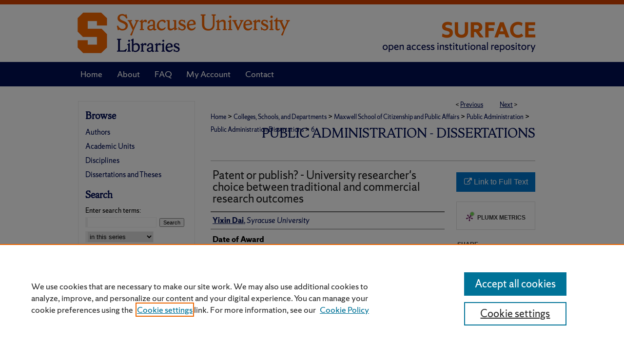

--- FILE ---
content_type: text/html; charset=UTF-8
request_url: https://surface.syr.edu/ppa_etd/6/
body_size: 9768
content:

<!DOCTYPE html>
<html lang="en">
<head><!-- inj yui3-seed: --><script type='text/javascript' src='//cdnjs.cloudflare.com/ajax/libs/yui/3.6.0/yui/yui-min.js'></script><script type='text/javascript' src='//ajax.googleapis.com/ajax/libs/jquery/1.10.2/jquery.min.js'></script><!-- Adobe Analytics --><script type='text/javascript' src='https://assets.adobedtm.com/4a848ae9611a/d0e96722185b/launch-d525bb0064d8.min.js'></script><script type='text/javascript' src=/assets/nr_browser_production.js></script>

<!-- def.1 -->
<meta charset="utf-8">
<meta name="viewport" content="width=device-width">
<title>
"Patent or publish? - University researcher's choice between traditiona" by Yixin Dai
</title>
 

<!-- FILE article_meta-tags.inc --><!-- FILE: /srv/sequoia/main/data/assets/site/article_meta-tags.inc -->
<meta itemprop="name" content="Patent or publish? - University researcher's choice between traditional and commercial research outcomes">
<meta property="og:title" content="Patent or publish? - University researcher's choice between traditional and commercial research outcomes">
<meta name="twitter:title" content="Patent or publish? - University researcher's choice between traditional and commercial research outcomes">
<meta property="article:author" content="Yixin Dai">
<meta name="author" content="Yixin Dai">
<meta name="robots" content="noodp, noydir">
<meta name="description" content="A series of technology transfer policies formalized the trend of universities involving in commercial activities. The Bayh-Dole Act of 1980, for example, allows universities to patent federally funded research and retain the licensing benefit. The last thirty years have seen a dramatic increase in university granted patents. However, there is no comprehensive causal-effect model to explain why academia produces more patents and what possible consequences university patenting may bring to academia.
As an organization full of highly autonomous individuals, a university&#039;s patenting behavior could not be fully understood without clearly studying researchers&#039; reaction to policy interventions and institutional changes on campus. Focusing on individual researchers, this research sheds light on two questions: What are the influential factors that stimulate individual researchers to patent? And will researchers&#039; patenting activities harm their publication production?
Final dataset combines faculty curriculum vita data, US patent data and survey data from university technology transfer offices to check influences from individual, university, and societal levels on researchers&#039; productivity choice. The dataset contains information of 664 faculties&#039; productivity within the time window between 1963 and 1999. Due to the special statistical features of the data, there is no perfect economic model for the estimation, six models are tested and the strength and weakness are discussed for each of them.
Regression results show co-productive features between publication and patent in the short term. But in the long run, faculty members with more publications build stronger resistance to patenting. The strongest factor fostering academic patenting is researchers&#039; past patenting experience. Tenure status is more essential to publication decisions than to patenting decisions. Associate professors show strong resistance towards patenting and strong preference towards publication. Industry working experience, interestingly, has negative influence over academic patent. At the university level, the number of full time employees in the Technology Transfer Office shows significant impact on patenting especially to faculties who patent. The royalty share rate is not significant in faculty&#039;s patenting decision. Finally, at the federal lever, technology transfer policy, such as the Bayh-Dole Act, does leave significantly positive influence on faculties&#039; patenting.">
<meta itemprop="description" content="A series of technology transfer policies formalized the trend of universities involving in commercial activities. The Bayh-Dole Act of 1980, for example, allows universities to patent federally funded research and retain the licensing benefit. The last thirty years have seen a dramatic increase in university granted patents. However, there is no comprehensive causal-effect model to explain why academia produces more patents and what possible consequences university patenting may bring to academia.
As an organization full of highly autonomous individuals, a university&#039;s patenting behavior could not be fully understood without clearly studying researchers&#039; reaction to policy interventions and institutional changes on campus. Focusing on individual researchers, this research sheds light on two questions: What are the influential factors that stimulate individual researchers to patent? And will researchers&#039; patenting activities harm their publication production?
Final dataset combines faculty curriculum vita data, US patent data and survey data from university technology transfer offices to check influences from individual, university, and societal levels on researchers&#039; productivity choice. The dataset contains information of 664 faculties&#039; productivity within the time window between 1963 and 1999. Due to the special statistical features of the data, there is no perfect economic model for the estimation, six models are tested and the strength and weakness are discussed for each of them.
Regression results show co-productive features between publication and patent in the short term. But in the long run, faculty members with more publications build stronger resistance to patenting. The strongest factor fostering academic patenting is researchers&#039; past patenting experience. Tenure status is more essential to publication decisions than to patenting decisions. Associate professors show strong resistance towards patenting and strong preference towards publication. Industry working experience, interestingly, has negative influence over academic patent. At the university level, the number of full time employees in the Technology Transfer Office shows significant impact on patenting especially to faculties who patent. The royalty share rate is not significant in faculty&#039;s patenting decision. Finally, at the federal lever, technology transfer policy, such as the Bayh-Dole Act, does leave significantly positive influence on faculties&#039; patenting.">
<meta name="twitter:description" content="A series of technology transfer policies formalized the trend of universities involving in commercial activities. The Bayh-Dole Act of 1980, for example, allows universities to patent federally funded research and retain the licensing benefit. The last thirty years have seen a dramatic increase in university granted patents. However, there is no comprehensive causal-effect model to explain why academia produces more patents and what possible consequences university patenting may bring to academia.
As an organization full of highly autonomous individuals, a university&#039;s patenting behavior could not be fully understood without clearly studying researchers&#039; reaction to policy interventions and institutional changes on campus. Focusing on individual researchers, this research sheds light on two questions: What are the influential factors that stimulate individual researchers to patent? And will researchers&#039; patenting activities harm their publication production?
Final dataset combines faculty curriculum vita data, US patent data and survey data from university technology transfer offices to check influences from individual, university, and societal levels on researchers&#039; productivity choice. The dataset contains information of 664 faculties&#039; productivity within the time window between 1963 and 1999. Due to the special statistical features of the data, there is no perfect economic model for the estimation, six models are tested and the strength and weakness are discussed for each of them.
Regression results show co-productive features between publication and patent in the short term. But in the long run, faculty members with more publications build stronger resistance to patenting. The strongest factor fostering academic patenting is researchers&#039; past patenting experience. Tenure status is more essential to publication decisions than to patenting decisions. Associate professors show strong resistance towards patenting and strong preference towards publication. Industry working experience, interestingly, has negative influence over academic patent. At the university level, the number of full time employees in the Technology Transfer Office shows significant impact on patenting especially to faculties who patent. The royalty share rate is not significant in faculty&#039;s patenting decision. Finally, at the federal lever, technology transfer policy, such as the Bayh-Dole Act, does leave significantly positive influence on faculties&#039; patenting.">
<meta property="og:description" content="A series of technology transfer policies formalized the trend of universities involving in commercial activities. The Bayh-Dole Act of 1980, for example, allows universities to patent federally funded research and retain the licensing benefit. The last thirty years have seen a dramatic increase in university granted patents. However, there is no comprehensive causal-effect model to explain why academia produces more patents and what possible consequences university patenting may bring to academia.
As an organization full of highly autonomous individuals, a university&#039;s patenting behavior could not be fully understood without clearly studying researchers&#039; reaction to policy interventions and institutional changes on campus. Focusing on individual researchers, this research sheds light on two questions: What are the influential factors that stimulate individual researchers to patent? And will researchers&#039; patenting activities harm their publication production?
Final dataset combines faculty curriculum vita data, US patent data and survey data from university technology transfer offices to check influences from individual, university, and societal levels on researchers&#039; productivity choice. The dataset contains information of 664 faculties&#039; productivity within the time window between 1963 and 1999. Due to the special statistical features of the data, there is no perfect economic model for the estimation, six models are tested and the strength and weakness are discussed for each of them.
Regression results show co-productive features between publication and patent in the short term. But in the long run, faculty members with more publications build stronger resistance to patenting. The strongest factor fostering academic patenting is researchers&#039; past patenting experience. Tenure status is more essential to publication decisions than to patenting decisions. Associate professors show strong resistance towards patenting and strong preference towards publication. Industry working experience, interestingly, has negative influence over academic patent. At the university level, the number of full time employees in the Technology Transfer Office shows significant impact on patenting especially to faculties who patent. The royalty share rate is not significant in faculty&#039;s patenting decision. Finally, at the federal lever, technology transfer policy, such as the Bayh-Dole Act, does leave significantly positive influence on faculties&#039; patenting.">
<meta name="keywords" content="University productivity, Traditional research, Patent, Bayh-Dole Act, Triple-Helix model, Commercial research">
<meta name="bepress_citation_dissertation_institution" content="Syracuse University">
<meta name="bepress_citation_dissertation_name" content="Doctor of Philosophy (PhD)">
<meta name="bepress_citation_author" content="Dai, Yixin">
<meta name="bepress_citation_author_institution" content="Syracuse University">
<meta name="bepress_citation_title" content="Patent or publish? - University researcher's choice between traditional and commercial research outcomes">
<meta name="bepress_citation_date" content="2007">
<!-- FILE: /srv/sequoia/main/data/assets/site/ir_download_link.inc -->
<!-- FILE: /srv/sequoia/main/data/assets/site/article_meta-tags.inc (cont) -->
<meta name="bepress_citation_abstract_html_url" content="https://surface.syr.edu/ppa_etd/6">
<meta name="bepress_citation_online_date" content="2010/9/24">
<meta name="viewport" content="width=device-width">
<!-- Additional Twitter data -->
<meta name="twitter:card" content="summary">
<!-- Additional Open Graph data -->
<meta property="og:type" content="article">
<meta property="og:url" content="https://surface.syr.edu/ppa_etd/6">
<meta property="og:site_name" content="SURFACE at Syracuse University">


<!-- Amplitude -->
<script type="text/javascript">
(function(e,t){var n=e.amplitude||{_q:[],_iq:{}};var r=t.createElement("script")
;r.type="text/javascript";r.async=true
;r.src="https://cdn.amplitude.com/libs/amplitude-4.5.2-min.gz.js"
;r.integrity="5ceGNbvkytO+PTI82JRl6GwJjVCw6k79kP4le5L5/m0Zny1P7taAF6YVvC4z4Pgj"
;r.onload=function(){if(e.amplitude.runQueuedFunctions){
e.amplitude.runQueuedFunctions()}else{
console.log("[Amplitude] Error: could not load SDK")}}
;var i=t.getElementsByTagName("script")[0];i.parentNode.insertBefore(r,i)
;function s(e,t){e.prototype[t]=function(){
this._q.push([t].concat(Array.prototype.slice.call(arguments,0)));return this}}
var o=function(){this._q=[];return this}
;var a=["add","append","clearAll","prepend","set","setOnce","unset"]
;for(var u=0;u<a.length;u++){s(o,a[u])}n.Identify=o;var c=function(){this._q=[]
;return this}
;var l=["setProductId","setQuantity","setPrice","setRevenueType","setEventProperties"]
;for(var p=0;p<l.length;p++){s(c,l[p])}n.Revenue=c
;var d=["init","logEvent","logRevenue","setUserId","setUserProperties","setOptOut","setVersionName","setDomain","setDeviceId","setGlobalUserProperties","identify","clearUserProperties","setGroup","logRevenueV2","regenerateDeviceId","groupIdentify","logEventWithTimestamp","logEventWithGroups","setSessionId","resetSessionId"]
;function v(e){function t(t){e[t]=function(){
e._q.push([t].concat(Array.prototype.slice.call(arguments,0)))}}
for(var n=0;n<d.length;n++){t(d[n])}}v(n);n.getInstance=function(e){
e=(!e||e.length===0?"$default_instance":e).toLowerCase()
;if(!n._iq.hasOwnProperty(e)){n._iq[e]={_q:[]};v(n._iq[e])}return n._iq[e]}
;e.amplitude=n})(window,document);

amplitude.getInstance().init("1d890e80ea7a0ccc43c2b06438458f50");
</script>

<!-- FILE: article_meta-tags.inc (cont) -->
<meta name="bepress_is_article_cover_page" content="1">


<!-- sh.1 -->
<link rel="stylesheet" href="/ir-style.css" type="text/css" media="screen">
<link rel="stylesheet" href="/ir-custom.css" type="text/css" media="screen">
<link rel="stylesheet" href="../ir-custom.css" type="text/css" media="screen">
<link rel="stylesheet" href="/ir-local.css" type="text/css" media="screen">
<link rel="stylesheet" href="../ir-local.css" type="text/css" media="screen">
<link rel="stylesheet" href="/ir-print.css" type="text/css" media="print">
<link type="text/css" rel="stylesheet" href="/assets/floatbox/floatbox.css">
<link rel="alternate" type="application/rss+xml" title="Site Feed" href="/recent.rss">
<link rel="shortcut icon" href="/favicon.ico" type="image/x-icon">
<!--[if IE]>
<link rel="stylesheet" href="/ir-ie.css" type="text/css" media="screen">
<![endif]-->

<!-- JS -->
<script type="text/javascript" src="/assets/jsUtilities.js"></script>
<script type="text/javascript" src="/assets/footnoteLinks.js"></script>
<script type="text/javascript" src="/assets/scripts/yui-init.pack.js"></script>
<script type="text/javascript" src="/assets/scripts/bepress-init.debug.js"></script>
<script type="text/javascript" src="/assets/scripts/JumpListYUI.pack.js"></script>

<!-- end sh.1 -->




<script type="text/javascript">var pageData = {"page":{"environment":"prod","productName":"bpdg","language":"en","name":"ir_etd:article","businessUnit":"els:rp:st"},"visitor":{}};</script>

</head>
<body >
<!-- FILE /srv/sequoia/main/data/surface.syr.edu/assets/header.pregen --><!-- FILE: /srv/sequoia/main/data/assets/site/mobile_nav.inc --><!--[if !IE]>-->
<script src="/assets/scripts/dc-mobile/dc-responsive-nav.js"></script>

<header id="mobile-nav" class="nav-down device-fixed-height" style="visibility: hidden;">
  
  
  <nav class="nav-collapse">
    <ul>
      <li class="menu-item active device-fixed-width"><a href="https://surface.syr.edu" title="Home" data-scroll >Home</a></li>
      <li class="menu-item device-fixed-width"><a href="https://surface.syr.edu/do/search/advanced/" title="Search" data-scroll ><i class="icon-search"></i> Search</a></li>
      <li class="menu-item device-fixed-width"><a href="https://surface.syr.edu/communities.html" title="Browse" data-scroll >Browse Academic Units</a></li>
      <li class="menu-item device-fixed-width"><a href="/cgi/myaccount.cgi?context=ppa_etd" title="My Account" data-scroll >My Account</a></li>
      <li class="menu-item device-fixed-width"><a href="https://surface.syr.edu/about.html" title="About" data-scroll >About</a></li>
      <li class="menu-item device-fixed-width"><a href="https://network.bepress.com" title="Digital Commons Network" data-scroll ><img width="16" height="16" alt="DC Network" style="vertical-align:top;" src="/assets/md5images/8e240588cf8cd3a028768d4294acd7d3.png"> Digital Commons Network™</a></li>
    </ul>
  </nav>
</header>

<script src="/assets/scripts/dc-mobile/dc-mobile-nav.js"></script>
<!--<![endif]-->
<!-- FILE: /srv/sequoia/main/data/surface.syr.edu/assets/header.pregen (cont) -->



<div id="syracuse">
	<div id="container">
		<a href="#main" class="skiplink" accesskey="2" >Skip to main content</a>

					
			<div id="header" role="banner">
				<a href="https://surface.syr.edu" id="banner_link" title="SURFACE at Syracuse University" >
					<img id="banner_image" alt="SURFACE at Syracuse University" width='980' height='127' src="/assets/md5images/32cae5bd82855d60e2ff160a32781d36.png">
				</a>	
				
					<a href="https://library.syracuse.edu/" id="logo_link" title="Syracuse University" >
						<img id="logo_image" alt="Syracuse University" width='454' height='127' src="/assets/md5images/3b7d08ac460d7f5f00d57a8df045b199.png">
					</a>	
				
			</div>
					
			<div id="navigation">
				<!-- FILE: /srv/sequoia/main/data/surface.syr.edu/assets/ir_navigation.inc --><div id="tabs" role="navigation" aria-label="Main"><ul><li id="tabone"><a href="https://surface.syr.edu" title="Home" ><span>Home</span></a></li><li id="tabtwo"><a href="https://surface.syr.edu/about.html" title="About" ><span>About</span></a></li><li id="tabthree"><a href="https://surface.syr.edu/faq.html" title="FAQ" ><span>FAQ</span></a></li><li id="tabfour"><a href="https://surface.syr.edu/cgi/myaccount.cgi?context=ppa_etd" title="My Account" ><span>My Account</span></a></li><li id="tabfive"><a href="https://surface.syr.edu/contact.html" title="Contact" ><span>Contact</span></a></li></ul></div>


<!-- FILE: /srv/sequoia/main/data/surface.syr.edu/assets/header.pregen (cont) -->
			</div>
		

		<div id="wrapper">
			<div id="content">
				<div id="main" class="text" role="main">
 

<script type="text/javascript" src="/assets/floatbox/floatbox.js"></script>
<!-- FILE: /srv/sequoia/main/data/assets/site/article_pager.inc -->

<div id="breadcrumb"><ul id="pager">

                
                 
<li>&lt; <a href="https://surface.syr.edu/ppa_etd/12" class="ignore" >Previous</a></li>
        
        
        

                
                 
<li><a href="https://surface.syr.edu/ppa_etd/5" class="ignore" >Next</a> &gt;</li>
        
        
        
<li>&nbsp;</li></ul><div class="crumbs"><!-- FILE: /srv/sequoia/main/data/assets/site/ir_breadcrumb.inc -->

<div class="crumbs" role="navigation" aria-label="Breadcrumb">
	<p>
	
	
			<a href="https://surface.syr.edu" class="ignore" >Home</a>
	
	
	
	
	
	
	
	
	
	
	 <span aria-hidden="true">&gt;</span> 
		<a href="https://surface.syr.edu/coscde" class="ignore" >Colleges, Schools, and Departments</a>
	
	
	
	
	
	
	 <span aria-hidden="true">&gt;</span> 
		<a href="https://surface.syr.edu/maxwell" class="ignore" >Maxwell School of Citizenship and Public Affairs</a>
	
	
	
	
	
	
	 <span aria-hidden="true">&gt;</span> 
		<a href="https://surface.syr.edu/dppa" class="ignore" >Public Administration</a>
	
	
	
	
	
	
	 <span aria-hidden="true">&gt;</span> 
		<a href="https://surface.syr.edu/ppa_etd" class="ignore" >Public Administration Dissertations</a>
	
	
	
	
	
	 <span aria-hidden="true">&gt;</span> 
		<a href="https://surface.syr.edu/ppa_etd/6" class="ignore" aria-current="page" >6</a>
	
	
	
	</p>
</div>


<!-- FILE: /srv/sequoia/main/data/assets/site/article_pager.inc (cont) --></div>
</div>
<!-- FILE: /srv/sequoia/main/data/assets/site/ir_etd/article/index.html (cont) -->
<!-- FILE: /srv/sequoia/main/data/assets/site/ir_etd/article/article_info.inc --><!-- FILE: /srv/sequoia/main/data/assets/site/openurl.inc -->

























<!-- FILE: /srv/sequoia/main/data/assets/site/ir_etd/article/article_info.inc (cont) -->
<!-- FILE: /srv/sequoia/main/data/assets/site/ir_download_link.inc -->









	
	
	
    
    
    
	
	
	
	
	
		
		
	
	

<!-- FILE: /srv/sequoia/main/data/assets/site/ir_etd/article/article_info.inc (cont) -->
<!-- FILE: /srv/sequoia/main/data/assets/site/ir_etd/article/ir_article_header.inc --><div id="series-header">
<!-- FILE: /srv/sequoia/main/data/assets/site/ir_etd/ir_etd_logo.inc -->
<!-- FILE: /srv/sequoia/main/data/assets/site/ir_etd/article/ir_article_header.inc (cont) --><h2 id="series-title"><a href="https://surface.syr.edu/ppa_etd" >Public Administration -  Dissertations</a></h2></div>
<div style="clear: both"></div><div id="sub">
<div id="alpha">
<!-- FILE: /srv/sequoia/main/data/assets/site/ir_etd/article/article_info.inc (cont) --><div id='title' class='element'>
<h4>Title</h4>
<p>Patent or publish? - University researcher's choice between traditional and commercial research outcomes</p>
</div>
<div class='clear'></div>
<div id='authors' class='element'>
<h4>Author</h4>
<p class="author"><a href='https://surface.syr.edu/do/search/?q=author_lname%3A%22Dai%22%20author_fname%3A%22Yixin%22&start=0&context=1114870'><strong>Yixin Dai</strong>, <em>Syracuse University</em></a><br />
</p></div>
<div class='clear'></div>
<div id='publication_date' class='element'>
<h4>Date of Award</h4>
<p>2007</p>
</div>
<div class='clear'></div>
<div id='document_type' class='element'>
<h4>Degree Type</h4>
<p>Dissertation</p>
</div>
<div class='clear'></div>
<div id='degree_name' class='element'>
<h4>Degree Name</h4>
<p>Doctor of Philosophy (PhD)</p>
</div>
<div class='clear'></div>
<div id='department' class='element'>
<h4>Department</h4>
<p>Public Administration</p>
</div>
<div class='clear'></div>
<div id='keywords' class='element'>
<h4>Keywords</h4>
<p>University productivity, Traditional research, Patent, Bayh-Dole Act, Triple-Helix model, Commercial research</p>
</div>
<div class='clear'></div>
<div id='bp_categories' class='element'>
<h4>Subject Categories</h4>
<p>Public Administration | Public Affairs, Public Policy and Public Administration | Social and Behavioral Sciences</p>
</div>
<div class='clear'></div>
<div id='abstract' class='element'>
<h4>Abstract</h4>
<p>A series of technology transfer policies formalized the trend of universities involving in commercial activities. The Bayh-Dole Act of 1980, for example, allows universities to patent federally funded research and retain the licensing benefit. The last thirty years have seen a dramatic increase in university granted patents. However, there is no comprehensive causal-effect model to explain why academia produces more patents and what possible consequences university patenting may bring to academia.</p>
<p>As an organization full of highly autonomous individuals, a university's patenting behavior could not be fully understood without clearly studying researchers' reaction to policy interventions and institutional changes on campus. Focusing on individual researchers, this research sheds light on two questions: What are the influential factors that stimulate individual researchers to patent? And will researchers' patenting activities harm their publication production?</p>
<p>Final dataset combines faculty curriculum vita data, US patent data and survey data from university technology transfer offices to check influences from individual, university, and societal levels on researchers' productivity choice. The dataset contains information of 664 faculties' productivity within the time window between 1963 and 1999. Due to the special statistical features of the data, there is no perfect economic model for the estimation, six models are tested and the strength and weakness are discussed for each of them.</p>
<p>Regression results show co-productive features between publication and patent in the short term. But in the long run, faculty members with more publications build stronger resistance to patenting. The strongest factor fostering academic patenting is researchers' past patenting experience. Tenure status is more essential to publication decisions than to patenting decisions. Associate professors show strong resistance towards patenting and strong preference towards publication. Industry working experience, interestingly, has negative influence over academic patent. At the university level, the number of full time employees in the Technology Transfer Office shows significant impact on patenting especially to faculties who patent. The royalty share rate is not significant in faculty's patenting decision. Finally, at the federal lever, technology transfer policy, such as the Bayh-Dole Act, does leave significantly positive influence on faculties' patenting.</p>
</div>
<div class='clear'></div>
<div id='access' class='element'>
<h4>Access</h4>
<p>Surface provides description only. Full text is available to ProQuest subscribers. Ask your Librarian for assistance.</p>
</div>
<div class='clear'></div>
<div id='recommended_citation' class='element'>
<h4>Recommended Citation</h4>
<!-- FILE: /srv/sequoia/main/data/assets/site/ir_etd/ir_citation.inc --><p>
    Dai, Yixin, "Patent or publish? - University researcher's choice between traditional and commercial research outcomes" (2007). <em>Public Administration -  Dissertations</em>.  6.
    <br>
    
    
        https://surface.syr.edu/ppa_etd/6
    
</p>
<!-- FILE: /srv/sequoia/main/data/assets/site/ir_etd/article/article_info.inc (cont) --></div>
<div class='clear'></div>
<div id='source_fulltext_url' class='element'>
<h4></h4>
<p>http://libezproxy.syr.edu/login?url=http://proquest.umi.com/pqdweb?did=1459916161&sid=2&Fmt=2&clientId=3739&RQT=309&VName=PQD</p>
</div>
<div class='clear'></div>
</div>
    </div>
    <div id='beta_7-3'>
<!-- FILE: /srv/sequoia/main/data/assets/site/info_box_7_3.inc --><!-- FILE: /srv/sequoia/main/data/assets/site/openurl.inc -->

























<!-- FILE: /srv/sequoia/main/data/assets/site/info_box_7_3.inc (cont) -->
<!-- FILE: /srv/sequoia/main/data/assets/site/ir_download_link.inc -->









	
	
	
    
    
    
	
	
	
	
	
		
		
	
	

<!-- FILE: /srv/sequoia/main/data/assets/site/info_box_7_3.inc (cont) -->


	<!-- FILE: /srv/sequoia/main/data/assets/site/info_box_download_button.inc --><div class="aside download-button">
    <a id="remote-link" class="btn" href="http://libezproxy.syr.edu/login?url=http://proquest.umi.com/pqdweb?did=1459916161&amp;sid=2&amp;Fmt=2&amp;clientId=3739&amp;RQT=309&amp;VName=PQD" title="Link opens in new window" target="_blank" > 
    	<i class="icon-external-link" aria-hidden="true"></i>
      Link to Full Text
    </a>
</div>


<!-- FILE: /srv/sequoia/main/data/assets/site/info_box_7_3.inc (cont) -->
	<!-- FILE: /srv/sequoia/main/data/assets/site/info_box_embargo.inc -->
<!-- FILE: /srv/sequoia/main/data/assets/site/info_box_7_3.inc (cont) -->

<!-- FILE: /srv/sequoia/main/data/assets/site/info_box_custom_upper.inc -->
<!-- FILE: /srv/sequoia/main/data/assets/site/info_box_7_3.inc (cont) -->
<!-- FILE: /srv/sequoia/main/data/assets/site/info_box_openurl.inc -->
<!-- FILE: /srv/sequoia/main/data/assets/site/info_box_7_3.inc (cont) -->

<!-- FILE: /srv/sequoia/main/data/assets/site/info_box_article_metrics.inc -->






<div id="article-stats" class="aside hidden">

    <p class="article-downloads-wrapper hidden"><span id="article-downloads"></span> DOWNLOADS</p>
    <p class="article-stats-date hidden">Since September 24, 2010</p>

    <p class="article-plum-metrics">
        <a href="https://plu.mx/plum/a/?repo_url=https://surface.syr.edu/ppa_etd/6" class="plumx-plum-print-popup plum-bigben-theme" data-badge="true" data-hide-when-empty="true" ></a>
    </p>
</div>
<script type="text/javascript" src="//cdn.plu.mx/widget-popup.js"></script>



<!-- Article Download Counts -->
<script type="text/javascript" src="/assets/scripts/article-downloads.pack.js"></script>
<script type="text/javascript">
    insertDownloads(1578046);
</script>


<!-- Add border to Plum badge & download counts when visible -->
<script>
// bind to event when PlumX widget loads
jQuery('body').bind('plum:widget-load', function(e){
// if Plum badge is visible
  if (jQuery('.PlumX-Popup').length) {
// remove 'hidden' class
  jQuery('#article-stats').removeClass('hidden');
  jQuery('.article-stats-date').addClass('plum-border');
  }
});
// bind to event when page loads
jQuery(window).bind('load',function(e){
// if DC downloads are visible
  if (jQuery('#article-downloads').text().length > 0) {
// add border to aside
  jQuery('#article-stats').removeClass('hidden');
  }
});
</script>

<!-- Amplitude Event Tracking -->


<script>
$(function() {

  // This is the handler for Plum popup engagement on mouseover
  $("#article-stats").on("mouseover", "a.plx-wrapping-print-link", function(event) {
    // Send the event to Amplitude
    amplitude.getInstance().logEvent("plumPopupMouseover");
  });

  // This is the handler for Plum badge and 'see details' link clickthrough
  $("#article-stats").on("click", "div.ppp-container.ppp-small.ppp-badge", function(event) {
    // Send the event to Amplitude
    amplitude.getInstance().logEvent("plumDetailsClick");
  });

  // This is the handler for AddThis link clickthrough
  $(".addthis_toolbox").on("click", "a", function(event) {
    // Send the event to Amplitude
    amplitude.getInstance().logEvent("addThisClick");
  });

  // This is the handler for AddThis link clickthrough
  $(".aside.download-button").on("click", "a", function(event) {
    // Send the event to Amplitude
    amplitude.getInstance().logEvent("downloadClick");
  });

});
</script>




<!-- Adobe Analytics: Download Click Tracker -->
<script>

$(function() {

  // Download button click event tracker for PDFs
  $(".aside.download-button").on("click", "a#pdf", function(event) {
    pageDataTracker.trackEvent('navigationClick', {
      link: {
          location: 'aside download-button',
          name: 'pdf'
      }
    });
  });

  // Download button click event tracker for native files
  $(".aside.download-button").on("click", "a#native", function(event) {
    pageDataTracker.trackEvent('navigationClick', {
        link: {
            location: 'aside download-button',
            name: 'native'
        }
     });
  });

});

</script>
<!-- FILE: /srv/sequoia/main/data/assets/site/info_box_7_3.inc (cont) -->



	<!-- FILE: /srv/sequoia/main/data/assets/site/info_box_disciplines.inc -->




	
		
	



<!-- FILE: /srv/sequoia/main/data/assets/site/info_box_7_3.inc (cont) -->

<!-- FILE: /srv/sequoia/main/data/assets/site/bookmark_widget.inc -->
<div id="share" class="aside">
<h4>Share</h4>
	
	<p class="addthis_toolbox addthis_default_style">
		<a class="addthis_button_facebook ignore"></a>
		<a class="addthis_button_twitter ignore"></a>
		<a class="addthis_button_linkedin ignore"></a>
		<a class="addthis_button_email ignore"></a>


		<a href="https://www.addthis.com/bookmark.php?v=300&amp;pubid=bepress" class="addthis_button_compact" ></a>
	</p>
	<script type="text/javascript" src="https://s7.addthis.com/js/300/addthis_widget.js#pubid=bepress"></script>

</div>

<!-- FILE: /srv/sequoia/main/data/assets/site/info_box_7_3.inc (cont) -->
<!-- FILE: /srv/sequoia/main/data/assets/site/info_box_geolocate.inc --><!-- FILE: /srv/sequoia/main/data/assets/site/ir_geolocate_enabled_and_displayed.inc -->

<!-- FILE: /srv/sequoia/main/data/assets/site/info_box_geolocate.inc (cont) -->

<!-- FILE: /srv/sequoia/main/data/assets/site/info_box_7_3.inc (cont) -->

	<!-- FILE: /srv/sequoia/main/data/assets/site/zotero_coins.inc -->

<span class="Z3988" title="ctx_ver=Z39.88-2004&amp;rft_val_fmt=info%3Aofi%2Ffmt%3Akev%3Amtx%3Ajournal&amp;rft_id=https%3A%2F%2Fsurface.syr.edu%2Fppa_etd%2F6&amp;rft.atitle=Patent%20or%20publish%3F%20-%20University%20researcher%27s%20choice%20between%20traditional%20and%20commercial%20research%20outcomes&amp;rft.aufirst=Yixin&amp;rft.aulast=Dai&amp;rft.jtitle=Public%20Administration%20-%20%20Dissertations&amp;rft.date=2007-01-01">COinS</span>
<!-- FILE: /srv/sequoia/main/data/assets/site/info_box_7_3.inc (cont) -->

<!-- FILE: /srv/sequoia/main/data/surface.syr.edu/assets/info_box_custom_lower.inc -->
<!-- BEGIN Altmetric code -->






<!-- END Altmetric Code -->
<!-- FILE: /srv/sequoia/main/data/assets/site/info_box_7_3.inc (cont) -->
<!-- FILE: /srv/sequoia/main/data/assets/site/ir_etd/article/article_info.inc (cont) --></div>


<div class='clear'>&nbsp;</div>
<!-- FILE: /srv/sequoia/main/data/surface.syr.edu/assets/ir_etd/article/ir_article_custom_fields.inc --><div id='custom-fields'>
    
</div><!-- FILE: /srv/sequoia/main/data/assets/site/ir_etd/article/article_info.inc (cont) -->

<!-- FILE: /srv/sequoia/main/data/assets/site/ir_etd/article/index.html (cont) -->
<!-- FILE /srv/sequoia/main/data/assets/site/footer.pregen --></div>
	<div class="verticalalign">&nbsp;</div>
	<div class="clear">&nbsp;</div>

</div>

	<div id="sidebar" role="complementary">
	<!-- FILE: /srv/sequoia/main/data/assets/site/ir_sidebar_7_8.inc -->



	<!-- FILE: /srv/sequoia/main/data/assets/site/ir_sidebar_sort_bsa.inc --><!-- FILE: /srv/sequoia/main/data/assets/site/ir_sidebar_custom_upper_7_8.inc -->

<!-- FILE: /srv/sequoia/main/data/assets/site/ir_sidebar_sort_bsa.inc (cont) -->
<!-- FILE: /srv/sequoia/main/data/surface.syr.edu/assets/ir_sidebar_browse.inc --><h2>Browse</h2>
<ul id="side-browse">
<li class="author"><a href="https://surface.syr.edu/authors.html" title="Browse by Author" >Authors</a></li>
<li class="collections"><a href="https://surface.syr.edu/communities.html" title="Browse by Academic Units" >Academic Units</a></li>
<li class="discipline-browser"><a href="https://surface.syr.edu/do/discipline_browser/disciplines" title="Browse by Disciplines" >Disciplines</a></li>
<li><a href="https://surface.syr.edu/etds/" title="Dissertations and Theses" >Dissertations and Theses</a></li>

</ul>
<!-- FILE: /srv/sequoia/main/data/assets/site/ir_sidebar_sort_bsa.inc (cont) -->
<!-- FILE: /srv/sequoia/main/data/assets/site/ir_sidebar_custom_middle_7_8.inc --><!-- FILE: /srv/sequoia/main/data/assets/site/ir_sidebar_sort_bsa.inc (cont) -->
<!-- FILE: /srv/sequoia/main/data/assets/site/ir_sidebar_search_7_8.inc --><h2>Search</h2>


	
<form method='get' action='https://surface.syr.edu/do/search/' id="sidebar-search">
	<label for="search" accesskey="4">
		Enter search terms:
	</label>
		<div>
			<span class="border">
				<input type="text" name='q' class="search" id="search">
			</span> 
			<input type="submit" value="Search" class="searchbutton" style="font-size:11px;">
		</div>
	<label for="context" style="display:none;">
		Select context to search:
	</label> 
		<div>
			<span class="border">
				<select name="fq" id="context">
					
					
						<option value='virtual_ancestor_link:"https://surface.syr.edu/ppa_etd"'>in this series</option>
					
					
					
					<option value='virtual_ancestor_link:"https://surface.syr.edu"'>in this repository</option>
					<option value='virtual_ancestor_link:"http:/"'>across all repositories</option>
				</select>
			</span>
		</div>
</form>

<p class="advanced">
	
	
		<a href="https://surface.syr.edu/do/search/advanced/?fq=virtual_ancestor_link:%22https://surface.syr.edu/ppa_etd%22" >
			Advanced Search
		</a>
	
</p>
<!-- FILE: /srv/sequoia/main/data/assets/site/ir_sidebar_sort_bsa.inc (cont) -->
<!-- FILE: /srv/sequoia/main/data/assets/site/ir_sidebar_notify_7_8.inc -->


	<ul id="side-notify">
		<li class="notify">
			<a href="https://surface.syr.edu/ppa_etd/announcements.html" title="Email or RSS Notifications" >
				Notify me via email or <acronym title="Really Simple Syndication">RSS</acronym>
			</a>
		</li>
	</ul>



<!-- FILE: /srv/sequoia/main/data/assets/site/urc_badge.inc -->






<!-- FILE: /srv/sequoia/main/data/assets/site/ir_sidebar_notify_7_8.inc (cont) -->

<!-- FILE: /srv/sequoia/main/data/assets/site/ir_sidebar_sort_bsa.inc (cont) -->
<!-- FILE: /srv/sequoia/main/data/surface.syr.edu/assets/ir_sidebar_author_7_8.inc --><h2>Author Resources</h2>






	<ul id="side-author">
		<li class="open-publishing-services">
			<a href="https://researchguides.library.syr.edu/oa" title="Open Access at Syracuse" >
				Open Access at Syracuse
			</a>
		</li>
		<li class="faq">
			<a href="https://surface.syr.edu/faq.html" title="FAQ" >
				FAQ
			</a>
		</li>
		
		
		
		<li class="faq">
			<a href="https://surface.syr.edu/communities.html" title="Suggest a New Collection" >
				Suggest a New Collection
			</a>
		</li>
	</ul>


<!-- FILE: /srv/sequoia/main/data/assets/site/ir_sidebar_sort_bsa.inc (cont) -->
<!-- FILE: /srv/sequoia/main/data/surface.syr.edu/assets/ir_sidebar_custom_lower_7_8.inc -->
<!-- FILE: /srv/sequoia/main/data/assets/site/ir_sidebar_homepage_links_7_8.inc --><h2>Links</h2>
	<ul id="homepage-links">
		<li class="sb-homepage">
			
				<a href="http://www.maxwell.syr.edu/pa/" title="ppa_etd Home Page" >
						Department of Public Administration
				</a>
			
			
			
		</li>
	</ul>


<!-- FILE: /srv/sequoia/main/data/surface.syr.edu/assets/ir_sidebar_custom_lower_7_8.inc (cont) -->
<!-- FILE: /srv/sequoia/main/data/assets/site/ir_sidebar_sort_bsa.inc (cont) -->
<!-- FILE: /srv/sequoia/main/data/assets/site/ir_sidebar_sw_links_7_8.inc -->

	
		
	


	<!-- FILE: /srv/sequoia/main/data/assets/site/ir_sidebar_sort_bsa.inc (cont) -->

<!-- FILE: /srv/sequoia/main/data/assets/site/ir_sidebar_geolocate.inc --><!-- FILE: /srv/sequoia/main/data/assets/site/ir_geolocate_enabled_and_displayed.inc -->

<!-- FILE: /srv/sequoia/main/data/assets/site/ir_sidebar_geolocate.inc (cont) -->

<!-- FILE: /srv/sequoia/main/data/assets/site/ir_sidebar_sort_bsa.inc (cont) -->
<!-- FILE: /srv/sequoia/main/data/surface.syr.edu/assets/ir_sidebar_custom_lowest_7_8.inc -->




<div id="sb-custom-lowest">
	<a href="https://www.syracuse.edu/" ><img alt="Syracuse University" width='230' height='141' src="/assets/md5images/cfd4aab8b92e94e96a8bde5f4215cdf7.gif"></a>
</div>
<!-- FILE: /srv/sequoia/main/data/assets/site/ir_sidebar_sort_bsa.inc (cont) -->
<!-- FILE: /srv/sequoia/main/data/assets/site/ir_sidebar_7_8.inc (cont) -->

<!-- FILE: /srv/sequoia/main/data/assets/site/footer.pregen (cont) -->
	<div class="verticalalign">&nbsp;</div>
	</div>

</div>

<!-- FILE: /srv/sequoia/main/data/surface.syr.edu/assets/ir_footer_content.inc --><div id="footer" role="contentinfo">
	
	
	<!-- FILE: /srv/sequoia/main/data/assets/site/ir_bepress_logo.inc --><div id="bepress">

<a href="https://www.elsevier.com/solutions/digital-commons" title="Elsevier - Digital Commons" >
	<em>Elsevier - Digital Commons</em>
</a>

</div>
<!-- FILE: /srv/sequoia/main/data/surface.syr.edu/assets/ir_footer_content.inc (cont) -->
	<p>
		<a href="https://surface.syr.edu" title="Home page" accesskey="1" >Home</a> | 
		<a href="https://surface.syr.edu/about.html" title="About" >About</a> | 
		<a href="https://surface.syr.edu/faq.html" title="FAQ" >FAQ</a> | 
		<a href="/cgi/myaccount.cgi?context=ppa_etd" title="My Account Page" accesskey="3" >My Account</a> | 
		<a href="https://policies.syr.edu/policies/information-technology/information-and-communication-technology-accessibility-policy/" title="Accessibility Statement" accesskey="0" >Accessibility Statement</a>
	</p>
	<p>
	
	
		<a class="secondary-link" href="https://www.bepress.com/privacy" title="Privacy Policy" >Privacy</a>
	
		<a class="secondary-link" href="https://www.bepress.com/copyright" title="Copyright Policy" >Copyright</a>	
		<a class="secondary-link" href="https://www.syracuse.edu/about/site/privacy-policy/" title="Syracuse University Privacy Policy" >SU Privacy Policy</a>
	</p> 
	
</div>

<!-- FILE: /srv/sequoia/main/data/assets/site/footer.pregen (cont) -->

</div>
</div>

<!-- FILE: /srv/sequoia/main/data/surface.syr.edu/assets/ir_analytics.inc --><!-- Google tag (gtag.js) -->

<script async src="https://www.googletagmanager.com/gtag/js?id=G-RTZ2LVRS47"></script>

<script>

  window.dataLayer = window.dataLayer || [];

  function gtag(){dataLayer.push(arguments);}

  gtag('js', new Date());

 

  gtag('config', 'G-RTZ2LVRS47');

</script>

 <!-- FILE: /srv/sequoia/main/data/assets/site/footer.pregen (cont) -->

<script type='text/javascript' src='/assets/scripts/bpbootstrap-20160726.pack.js'></script><script type='text/javascript'>BPBootstrap.init({appendCookie:''})</script></body></html>


--- FILE ---
content_type: application/javascript; charset=utf-8
request_url: https://cdnjs.cloudflare.com/ajax/libs/yui/3.6.0/event-mouseenter/event-mouseenter-min.js
body_size: -66
content:
YUI.add("event-mouseenter",function(f){var b=f.Env.evt.dom_wrappers,d=f.DOM.contains,c=f.Array,e=function(){},a={proxyType:"mouseover",relProperty:"fromElement",_notify:function(k,i,h){var g=this._node,j=k.relatedTarget||k[i];if(g!==j&&!d(g,j)){h.fire(new f.DOMEventFacade(k,g,b["event:"+f.stamp(g)+k.type]));}},on:function(k,i,j){var h=f.Node.getDOMNode(k),g=[this.proxyType,this._notify,h,null,this.relProperty,j];i.handle=f.Event._attach(g,{facade:false});},detach:function(h,g){g.handle.detach();},delegate:function(l,j,k,i){var h=f.Node.getDOMNode(l),g=[this.proxyType,e,h,null,k];j.handle=f.Event._attach(g,{facade:false});j.handle.sub.filter=i;j.handle.sub.relProperty=this.relProperty;j.handle.sub._notify=this._filterNotify;},_filterNotify:function(j,p,g){p=p.slice();if(this.args){p.push.apply(p,this.args);}var h=f.delegate._applyFilter(this.filter,p,g),q=p[0].relatedTarget||p[0][this.relProperty],o,k,m,n,l;if(h){h=c(h);for(k=0,m=h.length&&(!o||!o.stopped);k<m;++k){l=h[0];if(!d(l,q)){if(!o){o=new f.DOMEventFacade(p[0],l,g);o.container=f.one(g.el);}o.currentTarget=f.one(l);n=p[1].fire(o);if(n===false){break;}}}}return n;},detachDelegate:function(h,g){g.handle.detach();}};f.Event.define("mouseenter",a,true);f.Event.define("mouseleave",f.merge(a,{proxyType:"mouseout",relProperty:"toElement"}),true);},"@VERSION@",{requires:["event-synthetic"]});

--- FILE ---
content_type: application/javascript; charset=utf-8
request_url: https://cdnjs.cloudflare.com/ajax/libs/yui/3.6.0/node-style/node-style-min.js
body_size: -510
content:
YUI.add("node-style",function(a){(function(b){b.mix(b.Node.prototype,{setStyle:function(c,d){b.DOM.setStyle(this._node,c,d);return this;},setStyles:function(c){b.DOM.setStyles(this._node,c);return this;},getStyle:function(c){return b.DOM.getStyle(this._node,c);},getComputedStyle:function(c){return b.DOM.getComputedStyle(this._node,c);}});b.NodeList.importMethod(b.Node.prototype,["getStyle","getComputedStyle","setStyle","setStyles"]);})(a);},"@VERSION@",{requires:["dom-style","node-base"]});